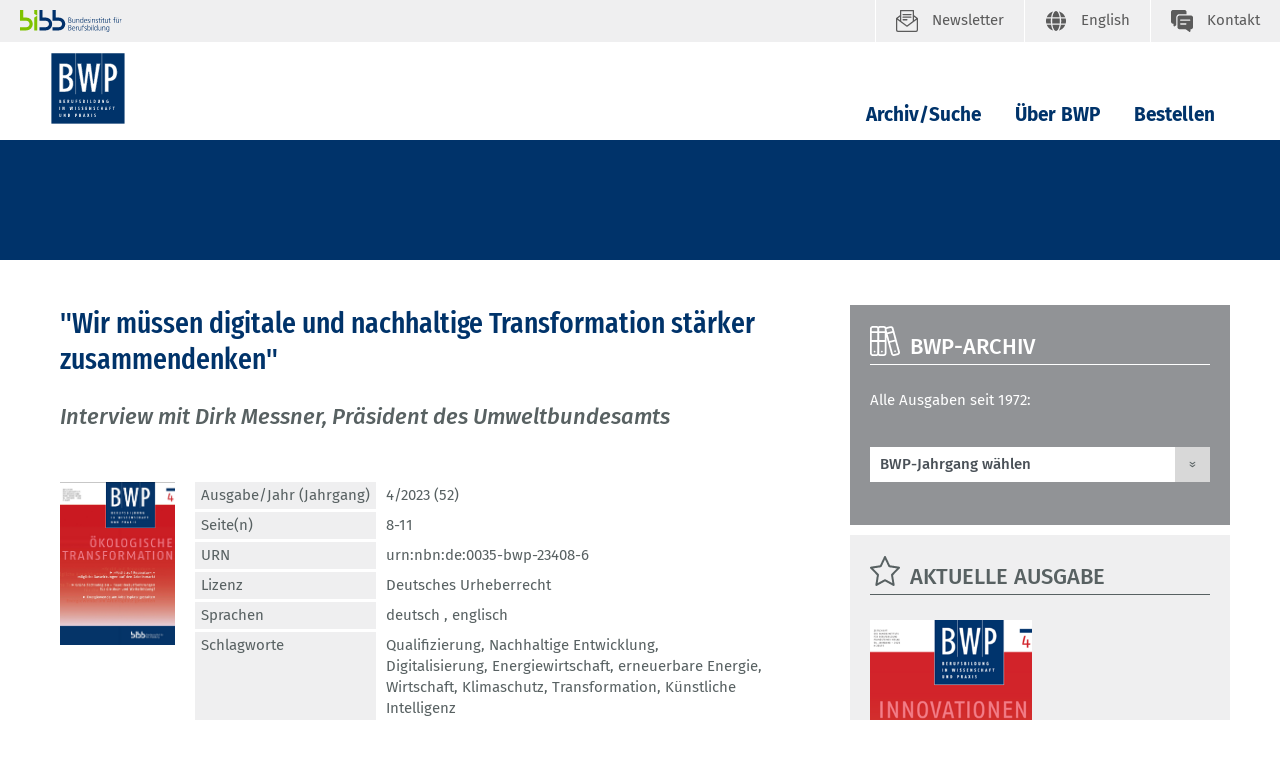

--- FILE ---
content_type: text/html; charset=UTF-8
request_url: https://www.bwp-zeitschrift.de/dienst/publikationen/de/19248
body_size: 7546
content:

<!DOCTYPE html>
<html lang="de">
<head data-matomo-site1="3" data-matomo-site2="75" data-matomo-script="https://www.bwp-zeitschrift.de/system/library/matomo_bibb_modifications.js">
    <title>BWP / Archiv/Suche</title>
    <meta name="description"
          content="Das Bundesinstitut für Berufsbildung (BIBB) ist das anerkannte Kompetenzzentrum zur Erforschung und Weiterentwicklung der beruflichen Aus- und Weiterbildung in Deutschland.">
    <meta name="date" content="2022-11-04T14:58:02+01:00">
    <meta name="robots" content="index,follow">
    <!-- social media -->
    <meta property="og:type" content="article">
    <meta property="og:url" content="https://www.bwp-zeitschrift.de/de/index.php">
    <meta property="og:site_name" content="BIBB - Startseite">
    <meta property="og:image" content="https://www.bwp-zeitschrift.de/images/content/bibb_socialmedia_logo.jpg">
    <meta property="og:description"
          content="Das Bundesinstitut für Berufsbildung (BIBB) ist das anerkannte Kompetenzzentrum zur Erforschung und Weiterentwicklung der beruflichen Aus- und Weiterbildung in Deutschland.">
    <meta name="twitter:card" content="summary_large_image">
    <meta name="twitter:site" content="@BIBB_de">
    <meta name="twitter:title" content="BIBB - Startseite">
    <meta name="twitter:description"
          content="Das Bundesinstitut für Berufsbildung (BIBB) ist das anerkannte Kompetenzzentrum zur Erforschung und Weiterentwicklung der beruflichen Aus- und Weiterbildung in Deutschland.">
    <meta name="twitter:creator" content="@BIBB_de">
    <meta name="twitter:image" content="https://www.bwp-zeitschrift.de/images/content/bibb_socialmedia_logo.jpg">
    <meta name="twitter:domain" content="https://www.bwp-zeitschrift.de">
    <!-- 2022.11.W5 -->
    <meta charset="utf-8">
    <meta name="viewport" content="width=device-width, initial-scale=1.0">
    <link rel="apple-touch-icon" sizes="57x57" href="/dienst/publikationen/build/images/bwp/favicon/ionos.de/apple-icon-57x57.png">
    <link rel="apple-touch-icon" sizes="60x60" href="/dienst/publikationen/build/images/bwp/favicon/ionos.de/apple-icon-60x60.png">
    <link rel="apple-touch-icon" sizes="72x72" href="/dienst/publikationen/build/images/bwp/favicon/ionos.de/apple-icon-72x72.png">
    <link rel="apple-touch-icon" sizes="76x76" href="/dienst/publikationen/build/images/bwp/favicon/ionos.de/apple-icon-76x76.png">
    <link rel="apple-touch-icon" sizes="114x114" href="/dienst/publikationen/build/images/bwp/favicon/ionos.de/apple-icon-114x114.png">
    <link rel="apple-touch-icon" sizes="120x120" href="/dienst/publikationen/build/images/bwp/favicon/ionos.de/apple-icon-120x120.png">
    <link rel="apple-touch-icon" sizes="144x144" href="/dienst/publikationen/build/images/bwp/favicon/ionos.de/apple-icon-144x144.png">
    <link rel="apple-touch-icon" sizes="152x152" href="/dienst/publikationen/build/images/bwp/favicon/ionos.de/apple-icon-152x152.png">
    <link rel="apple-touch-icon" sizes="180x180" href="/dienst/publikationen/build/images/bwp/favicon/ionos.de/apple-icon-180x180.png">
    <link rel="apple-touch-icon" sizes="180x180"
          href="/dienst/publikationen/build/images/bwp/favicon/ionos.de/android-icon-192x192.png">
    <link rel="apple-touch-icon" sizes="180x180" href="/dienst/publikationen/build/images/bwp/favicon/ionos.de/favicon-32x32.png">
    <link rel="apple-touch-icon" sizes="180x180" href="/dienst/publikationen/build/images/bwp/favicon/ionos.de/favicon-96x96.png">
    <link rel="apple-touch-icon" sizes="180x180" href="/dienst/publikationen/build/images/bwp/favicon/ionos.de/favicon-16x16.png">
        <meta name="msapplication-TileColor" content="#ffffff">
    <meta name="msapplication-TileImage" content=/dienst/publikationen/build/images/bwp/favicon/ionos.de/ms-icon-144x144.png>

    <link rel="icon" type="image/png" sizes="32x32" href="/dienst/publikationen/build/images/bwp/favicon/ionos.de/favicon-32x32.png">
    <link rel="icon" type="image/png" sizes="96x96" href="/dienst/publikationen/build/images/bwp/favicon/ionos.de/favicon-96x96.png">
    <link rel="icon" type="image/png" sizes="16x16" href="/dienst/publikationen/build/images/bwp/favicon/ionos.de/favicon-16x16.png">
    <meta name="theme-color" content="#ffffff">

                                <link rel="stylesheet" href="/dienst/publikationen/build/css/823.css"><link rel="stylesheet" href="/dienst/publikationen/build/css/bwp.css">
    

    <style>
        /* Dropdown Button */
        .dropbtn {
            color: white;
        }

        /* The container <div> - needed to position the dropdown content */
        .dropdown {
            position: relative;
            display: inline-block;
        }

        /* Dropdown Content (Hidden by Default) */
        .dropdown-content {
            display: none;
            position: absolute;
            background-color: #f1f1f1;
            min-width: 250px;
            box-shadow: 0 8px 16px 0 rgba(0, 0, 0, 0.2);
            z-index: 1;
        }

        /* Links inside the dropdown */
        .dropdown-content a {
            color: black;
            padding: 12px 16px;
            text-decoration: none;
            display: block;
            margin-left: 1em;
        }

        /* Change color of dropdown links on hover */
        .dropdown-content a:hover {
            background-color: #ddd;
        }

        /* Show the dropdown menu on hover */
        .dropdown:hover .dropdown-content {
            display: block;
        }

        /* Change the background color of the dropdown button when the dropdown content is shown */
        /*.dropdown:hover .dropbtn {background-color: #3e8e41;}*/
        .allow-italic i {
            font-style: italic;
        }
    </style>

                                <script src="/dienst/publikationen/build/js/runtime.js" defer></script><script src="/dienst/publikationen/build/js/657.js" defer></script><script src="/dienst/publikationen/build/js/353.js" defer></script><script src="/dienst/publikationen/build/js/373.js" defer></script><script src="/dienst/publikationen/build/js/285.js" defer></script><script src="/dienst/publikationen/build/js/91.js" defer></script><script src="/dienst/publikationen/build/js/bwp.js" defer></script>
        <script src="/dienst/publikationen/build/js/matomo.js" defer></script>
                    <script
                id="ccm19_script"
                src="https://cloud.ccm19.de/app.js?apiKey=107110926801e6ac8556a47c249de8b3b9021fefb764caba&amp;domain=68624eec1a15ac125f0942e2&amp;lang=de_DE"
                referrerpolicy="origin">
            </script>
            
    <script>
        function copyHtmlByElementId(elementId) {
            const element = document.getElementById(elementId);
            if (navigator.userAgent.indexOf("Firefox") !== -1) {
                navigator.clipboard.writeText(element.innerText);
            } else {
                const clipboardItem = new ClipboardItem({
                    "text/html": new Blob([element.innerHTML], {type: "text/html"}),
                    "text/plain": new Blob([element.innerText], {type: "text/plain"})
                });
                navigator.clipboard.write([clipboardItem]);
            }
        }
    </script>
</head>

<body class="bwp">
<header class="fr-header-content">
        <nav class="fr-top-navigation fr-top-navigation--fp js-top-navigation" aria-label="Wichtige Seitenfunktionen">
        <div class="fr-top-navigation__container">
            <div class="fr-top-navigation__inside">
                <div class="fr-top-navigation__box-left">
                    <a href="https://www.bibb.de/de/index.php" title="Startseite Bundesinstitut für Berufsbildung"
                       class="fr-top-navigation__logo-link-bibb">
                        <img src="/dienst/publikationen/build/images/bwp/logos/bibb_logo.svg" class="fr-top-navigation__logo-bibb" alt="Bundesinstitut für Berufsbildung">
                    </a>
                </div>
                <ul class="fr-top-navigation__box-right">
                                            <li class="fr-top-navigation__item">
                            <a href="https://www.bwp-zeitschrift.de/de/bwp_119723.php"
                               class="fr-top-navigation__link fr-top-navigation__link--newsletter" title="Newsletter">
                                <svg>
                                    <use href="/dienst/publikationen/build/images/bwp/sprites/topnav.svg#newsletter"
                                         xlink:href="/dienst/publikationen/build/images/bwp/sprites/topnav.svg#newsletter"></use>
                                </svg>
                                <span>Newsletter</span>
                            </a>
                        </li>
                                                                                            <li class="fr-top-navigation__item">
                                <a href="/dienst/publikationen/en/"
                                   class="fr-top-navigation__link fr-top-navigation__link--language" title="English">
                                    <svg>
                                        <use href="/dienst/publikationen/build/images/bwp/sprites/topnav.svg#language"
                                             xlink:href="/dienst/publikationen/build/images/bwp/sprites/topnav.svg#language"></use>
                                    </svg>
                                    <span class="fr-top-navigation__link-label--long">English</span>
                                    <span class="fr-top-navigation__link-label--short">EN</span>
                                </a>
                            </li>
                                                                <li class="fr-top-navigation__item">
                        <a href="https://www.bwp-zeitschrift.de/dienst/kontakt/de/kontakt.php"
                           class="fr-top-navigation__link fr-top-navigation__link--contact" title="Kontakt">
                            <svg>
                                <use href="/dienst/publikationen/build/images/bwp/sprites/topnav.svg#contact"
                                     xlink:href="/dienst/publikationen/build/images/bwp/sprites/topnav.svg#contact"></use>
                            </svg>
                            <span>Kontakt</span>
                        </a>
                    </li>
                </ul>
            </div>
        </div>
    </nav>
        <nav class="fr-main-navigation fr-main-navigation--fp js-main-navigation"
         data-initial='[{"pid":"43e7fcd9-543a-47e1-8e72-c3013452b9d9","label":"Das BIBB"},{"pid":"8ad8f505-d437-4f1a-8aef-36faa19329ac","label":"Leitung und Organisation"},{"pid":"5236bd03-438c-48c5-9778-7080ef7dc6b5","label":"Institutsleitung","subItems":"true"}]'
         data-url="https://www.bwp-zeitschrift.de/system/otms/de/117313.json.php">
        <div class="fr-main-navigation__header">
            <div class="container">
                <div class="fr-main-navigation__header-inside">
                    <div class="fr-main-navigation__logo">
                                                    <a href="https://www.bwp-zeitschrift.de/de/index.php" title="Startseite"
                               class="fr-main-navigation__logo-link">
                                <img src="/dienst/publikationen/build/images/bwp/logos/logo_bwp.svg" class="fr-main-navigation__logo-image" alt="BWP">
                            </a>
                                                                    </div>
                    <div class="fr-main-navigation__bar">
                        <div class="js-main-nav-burger-container fr-main-navigation-burger-container">
                            <button data-pid="38b870c5-b0c0-4c4a-80eb-67402981be94"
                                    aria-label="Menu"
                                    aria-controls="main-navigation-layer"
                                    class="hamburger hamburger--collapse js-main-nav-burger fr-main-navigation-burger"
                                    type="button">
                                <span class="hamburger-box">
                                    <span class="hamburger-inner"></span>
                                </span>
                            </button>
                        </div>
                        <ul id="target_nav" class="fr-main-navigation__bar-list">
                                                            <li class="fr-main-navigation__bar-item">
                                    <a href="https://www.bwp-zeitschrift.de/de/redirect_158699.php"
                                       data-pid="9e03be30-0980-4053-bb16-1f6c969cb51c"
                                       class="fr-main-navigation__bar-link"
                                       target="">Archiv/Suche
                                    </a>
                                </li>
                                <li class="fr-main-navigation__bar-item">
                                    <a href="https://www.bwp-zeitschrift.de/de/ueber_bwp.php"
                                       data-pid="2b293e2b-5942-4e81-a343-0cbd27468a90"
                                       class="fr-main-navigation__bar-link"
                                       target="">Über BWP
                                    </a>
                                </li>
                                <li class="fr-main-navigation__bar-item">
                                    <a href="https://www.bwp-zeitschrift.de/de/bestellen.php"
                                       data-pid="845773d0-2ec3-4c17-b7d7-4f2b34a17b15"
                                       class="fr-main-navigation__bar-link"
                                       target="">Bestellen
                                    </a>
                                </li>
                                                                                </ul>
                    </div>
                </div>
            </div>
        </div>
                    <main-navigation-layer url="https://www.bwp-zeitschrift.de/system/otms/de/117313.json.php?pid=$pid"></main-navigation-layer>
                    </nav>
    <div class="fr-main-navigation__placeholder js-main-navigation-placeholder">&nbsp;</div>
            <div class="fr-header-stage-type-3">
            <div class="container">
                <div class="fr-header-stage-type-3__inside">
                    <nav class="fr-breadcrumb-navigation" aria-label="Navigationspfad zur aktuellen Seite">
                        <ul class="fr-breadcrumb-navigation__list">
                            <li class="fr-breadcrumb-navigation__item">
                                <strong class="fr-breadcrumb-navigation__link fr-breadcrumb-navigation__link-active"></strong>
                            </li>
                        </ul>
                    </nav>
                </div>
            </div>
        </div>
    </header>


<div class="fr-main-content">
    <div class="container">
                    <div class="row">
                <div class="col-lg-8">
                            <div class="fr-main-content">
        <div class="container">
            <main class="fr-main-column">
                
                                
                <div class="c-content-intro">
                    <h1 class="c-headline-main">&quot;Wir müssen digitale und nachhaltige Transformation stärker zusammendenken&quot;</h1>
                                            <p>Interview mit Dirk Messner, Präsident des Umweltbundesamts</p>
                                    </div>

                                <div class="c-teaser c-teaser-extended c-teaser-extended--with-image c-teaser-extended--with-border">
                                            <figure class="c-teaser-extended__media">
                            <img class="publication-cover-image-small" style="max-width: 200px;"
                                 src="https://www.bwp-zeitschrift.de/dienst/publikationen/previewcoverfile/19248"
                                 alt="Coverbild: &quot;Wir müssen digitale und nachhaltige Transformation stärker zusammendenken&quot;"
                                 title="&quot;Wir müssen digitale und nachhaltige Transformation stärker zusammendenken&quot;"
                            >
                        </figure>
                    
                                                                <div class="c-teaser-extended__content">
                            <table class="c-teaser-extended__meta-table" style="border: 0;">
                                <tbody>
                                                                                                                                    <tr>
                                        <th>Ausgabe/Jahr (Jahrgang)</th>
                                        <td>
                                            <a href="https://www.bwp-zeitschrift.de/dienst/publikationen/de/19236">                                                4/2023 (52)
                                            </a>                                        </td>
                                    </tr>
                                                                                                    <tr>
                                        <th>Seite(n)</th>
                                        <td>8-11</td>
                                    </tr>
                                                                                                    <tr>
                                        <th>URN</th>
                                        <td>urn:nbn:de:0035-bwp-23408-6</td>
                                    </tr>
                                                                                                                                                                                                    <tr>
                                        <th>Lizenz</th>
                                        <td>
                                            <a href="https://www.bwp-zeitschrift.de/dienst/publikationen/de/" target="_blank" rel="noopener noreferrer">
                                                Deutsches Urheberrecht
                                            </a>
                                        </td>
                                    </tr>
                                                                                                    <tr>
                                        <th>Sprachen</th>
                                        <td>
                                            <ul> deutsch
                                                                                                    , <a href="https://www.bwp-zeitschrift.de/dienst/publikationen/de/19311?referrer=YndwX3B1YmxpY2F0aW9uc19kZXRhaWx7InB1YmxpY2F0aW9uSWQiOiIxOTI0OCJ9">englisch</a>                                                                                            </ul>
                                        </td>
                                    </tr>
                                                                                                    <tr>
                                        <th>Schlagworte</th>
                                        <td>
                                            <ul>
                                                                                                                                                            <a href="/dienst/publikationen/de/suche?publication_search_result[freeTextSearch]=_keyword:26&publication_search_result[entriesPerPage]=10&publication_search_result[sorting]=newest_desc">Qualifizierung</a>,
                                                                                                                                                                                                                <a href="/dienst/publikationen/de/suche?publication_search_result[freeTextSearch]=_keyword:49&publication_search_result[entriesPerPage]=10&publication_search_result[sorting]=newest_desc">Nachhaltige Entwicklung</a>,
                                                                                                                                                                                                                <a href="/dienst/publikationen/de/suche?publication_search_result[freeTextSearch]=_keyword:731&publication_search_result[entriesPerPage]=10&publication_search_result[sorting]=newest_desc">Digitalisierung</a>,
                                                                                                                                                                                                                <a href="/dienst/publikationen/de/suche?publication_search_result[freeTextSearch]=_keyword:741&publication_search_result[entriesPerPage]=10&publication_search_result[sorting]=newest_desc">Energiewirtschaft</a>,
                                                                                                                                                                                                                <a href="/dienst/publikationen/de/suche?publication_search_result[freeTextSearch]=_keyword:783&publication_search_result[entriesPerPage]=10&publication_search_result[sorting]=newest_desc">erneuerbare Energie</a>,
                                                                                                                                                                                                                <a href="/dienst/publikationen/de/suche?publication_search_result[freeTextSearch]=_keyword:4740&publication_search_result[entriesPerPage]=10&publication_search_result[sorting]=newest_desc">Wirtschaft</a>,
                                                                                                                                                                                                                <a href="/dienst/publikationen/de/suche?publication_search_result[freeTextSearch]=_keyword:6772&publication_search_result[entriesPerPage]=10&publication_search_result[sorting]=newest_desc">Klimaschutz</a>,
                                                                                                                                                                                                                <a href="/dienst/publikationen/de/suche?publication_search_result[freeTextSearch]=_keyword:6904&publication_search_result[entriesPerPage]=10&publication_search_result[sorting]=newest_desc">Transformation</a>,
                                                                                                                                                                                                                <a href="/dienst/publikationen/de/suche?publication_search_result[freeTextSearch]=_keyword:7297&publication_search_result[entriesPerPage]=10&publication_search_result[sorting]=newest_desc">Künstliche Intelligenz</a>
                                                                                                                                                </ul>
                                        </td>
                                    </tr>
                                                                </tbody>
                            </table>
                                                            <p class="c-teaser__text">
                                    Mit dem Übereinkommen von Paris im Jahr 2015 sind die Klima- und Energieziele für 2050 gesteckt. Nun geht es darum, diese Ziele zu erreichen und notwendige Veränderungen in Wirtschaft und Gesellschaft anzugehen. Damit einher gehen Anpassungen in allen Wirtschaftssektoren und im beruflichen Handeln. Was bislang erreicht und auch versäumt wurde und was auf dem Weg zur klimaneutralen Wirtschaft, auch mit Blick auf die Qualifizierung von Fachkräften, dringend zu tun bleibt, erörtert Prof. Dr. Dirk Messner in diesem Interview.
                                </p>
                                                                                        <p class="c-teaser-extended__link-box test">
                                    <a href="https://www.bwp-zeitschrift.de/dienst/publikationen/download/19248"
                       class="btn c-form__button c-form__button--standard">
                        Kostenfreier Download
                        (PDF /                     
    576,1 KB)
                    </a>
                            </p>
            
                        </div>
                                    </div>
                                                    <h6 class="mb-3">Weitere Informationen</h6>
                                                                            <div class="c-link-block" style="margin: 0;">
                                                            <p class="c-link-block__list-item">
                                    <a href="https://www.bwp-zeitschrift.de/de/bwp_181154.php"
                                       class="c-link-block__link c-link-block__link--intern"
                                       
                                    >
                                        Interview als Podcast hören
                                    </a>
                                </p>
                                                    </div>
                                    
                    
    

                                                    <div class="row">
                        <div class="col-4 dropdown mb-3 ml-1 pl-1" style="margin-top: 20px;">
                            <button class="c-form__button c-form__button--standard dropbtn w-100">
                                <svg class="c-anchor-link__icon" style="fill:#fff;left:8px;margin-left:1rem;">
                                    <use href="/dienst/publikationen/build/images/bwp/sprites/headlines.svg#follow"
                                         xlink:href="/dienst/publikationen/build/images/bwp/sprites/headlines.svg#follow"></use>
                                </svg>
                                <span style="color: #fff">Inhalt teilen</span>
                            </button>
                            <div class="dropdown-content p-2 border border-dark"
                                 style="margin-top:-200px;margin-left:2px;min-width:200px;z-index: 5;padding:1rem!important; background-color: white;">
                                <ul class="list list--link">
                                    <li>
                                        <a href="https://www.facebook.com/sharer/sharer.php?u=https://www.bwp-zeitschrift.de/dienst/publikationen/de/19248" target="_blank" class="fr-footer-social-links__link " style="color: black">
                                            <svg style="fill: black"><use href="/dienst/publikationen/build/images/bwp/sprites/misc.svg#facebook" xlink:href="/dienst/publikationen/build/images/bwp/sprites/misc.svg#facebook"></use></svg>
                                            <span style="color: black">Facebook</span>
                                        </a>
                                    </li>
                                    <li>
                                        <a href="https://www.xing.com/spi/shares/new?url=https://www.bwp-zeitschrift.de/dienst/publikationen/de/19248" target="_blank" class="fr-footer-social-links__link fr-footer-social-links__link--xing">
                                            <svg style="fill: black"><use href="/dienst/publikationen/build/images/bwp/sprites/misc.svg#xing" xlink:href="/dienst/publikationen/build/images/bwp/sprites/misc.svg#xing"></use></svg>
                                            <span style="color: black">Xing</span>
                                        </a>
                                    </li>
                                    <li>
                                        <a href="http://www.linkedin.com/shareArticle?mini=true&url=https://www.bwp-zeitschrift.de/dienst/publikationen/de/19248" target="_blank" class="fr-footer-social-links__link fr-footer-social-links__link--linkedin">
                                            <svg style="fill: black"><use href="/dienst/publikationen/build/images/bwp/sprites/misc.svg#linkedin" xlink:href="/dienst/publikationen/build/images/bwp/sprites/misc.svg#linkedin"></use></svg>
                                            <span style="color: black">LinkedIn</span>
                                        </a>
                                    </li>
                                                                        <li>
                                        <a href="mailto:?Subject=Hinweis%20auf%20eine%20Fachpublikation%20des%20BIBB&Body=Siehe%20https://www.bwp-zeitschrift.de/dienst/publikationen/de/19248" target="_blank" class="fr-footer-social-links__link fr-footer-social-links__link--twitter">
                                            <svg style="fill: black" viewBox="0 0 64 64">
                                                <use href="/dienst/publikationen/build/images/voe/svg/mail.svg#mail" xlink:href="/dienst/publikationen/build/images/voe/svg/mail.svg#mail" width="22" height="15"></use>
                                            </svg>
                                            <span style="color: black">E-Mail</span>
                                        </a>
                                    </li>
                                    <li>
                                        <a class="fr-footer-social-links__link fr-footer-social-links__link--twitter" style="color: black;" onclick="navigator.clipboard.writeText('https://www.bwp-zeitschrift.de/dienst/publikationen/de/19248'); return false;">
                                            <svg style="fill: black" viewBox="0 0 32 32">
                                                <use href="/dienst/publikationen/build/images/voe/svg/copy.svg#copy" xlink:href="/dienst/publikationen/build/images/voe/svg/copy.svg#copy" width="22" height="15"></use>
                                            </svg>
                                            <span style="color: black">Link kopieren</span>
                                        </a>
                                    </li>
                                </ul>
                            </div>
                        </div>
                    </div>
                    <div class="row">
                        <div class="col-4 dropdown mb-3 ml-1 pl-1">
                            <button class="c-form__button c-form__button--standard dropbtn w-100">
                                <svg class="c-anchor-link__icon" viewBox="0 0 32 26" style="margin-left:1.5rem;margin-top: -4px">
                                    <use href="/dienst/publikationen/build/images/quote.svg#quote" width="22" height="15"
                                         xlink:href="/dienst/publikationen/build/images/quote.svg#quote"></use>
                                </svg>
                                <span style="color: #fff">Zitieren</span>
                            </button>
                            <div class="dropdown-content p-2 border border-dark"
                                 style="margin-top:-200px;margin-left:2px;min-width:610px;z-index: 5;padding:1rem!important; background-color: white;">
                                <h5 class="mb-1">Zitieren</h5>
                                <h6 class="mt-2">BWP Zitierstil</h6>
                                <div class="row align-items-center">
                                    <div class="col-10 allow-italic">
                                        <div id="source-bibb">
                                            <span>: </span>
                                            <span>&quot;Wir müssen digitale und nachhaltige Transformation stärker zusammendenken&quot;.</span>
                                            <span> Interview mit Dirk Messner, Präsident des Umweltbundesamts.</span>                                            <span> In: BWP 52 (2023) 4</span>                                                <span>, S. 8-11.</span>
                                                                                        <span> URL: https://www.bwp-zeitschrift.de/dienst/publikationen/de/19248</span>
                                        </div>
                                    </div>
                                    <div class="col-2">
                                        <button class="c-form__button c-form__button--secondary"
                                                onclick="copyHtmlByElementId('source-bibb');">
                                            Kopieren
                                        </button>
                                    </div>
                                </div>
                                <h6 class="mt-1">APA Zitierstil</h6>
                                <div class="row align-items-center">
                                    <div class="col-10 allow-italic">
                                        <div id="source-apa">
                                            BIBB, B. (Hrsg.)  (2023). <i>"Wir müssen digitale und nachhaltige Transformation stärker zusammendenken": Interview mit Dirk Messner, Präsident des Umweltbundesamts</i>. Bonn: Franz Steiner Verlag
                                        </div>
                                    </div>
                                    <div class="col-2">
                                        <button class="c-form__button c-form__button--secondary"
                                                onclick="copyHtmlByElementId('source-apa');">Kopieren</button>
                                    </div>
                                </div>
                            </div>
                        </div>
                    </div>
                                                                                                                                <div class="fr-content-footer">
                    <ul class="fr-content-footer__list">
                        <li class="fr-content-footer__item">
                            <a href="#" onclick="window.print(); return false;" class="c-icon-link">
                                <svg class="c-icon-link__icon">
                                    <use href="/dienst/publikationen/build/images/bwp/sprites/misc.svg#print"
                                         xlink:href="/dienst/publikationen/build/images/bwp/sprites/misc.svg#print"></use>
                                </svg>
                                <span class="c-icon-link__label">Seite drucken</span>
                            </a>
                        </li>
                    </ul>
                </div>
            </main>
        </div>
    </div>

                </div>
                <div class="col-lg-4">
                    <aside class="fr-rc-column">
                                                                                    <div class="c-rc-box c-rc-box--grey3">
    <div class="c-headline c-headline--icon">
        <svg class="c-headline__icon">
            <use href="/dienst/publikationen/build/images/bwp/sprites/headlines.svg#archive" xlink:href="/dienst/publikationen/build/images/bwp/sprites/headlines.svg#archive"></use>
        </svg>
        <h3 class="c-headline__label"><a class="c-headline__label">BWP-Archiv</a></h3>
    </div>
    <div class="c-rc-box__part">
        <p>
            Alle Ausgaben seit 1972:<br><br>
        </p>
        <form class="c-form c-form--simple" style="background: transparent;font-weight: 700; padding: 0 0;"
              name="app_search"
              method="post"
              action="/dienst/publikationen/de/module/yearchoice"
        >
            <div class="form__select-container form__select-container--large">
                <select id="year_choice_releaseYear" name="year_choice[releaseYear]" class="form-control c-form__select bwp-archive-years" onchange="if (this.value) {this.form.submit();}"><option value="">BWP-Jahrgang wählen</option><option value="2025">2025</option><option value="2024">2024</option><option value="2023">2023</option><option value="2022">2022</option><option value="2021">2021</option><option value="2020">2020</option><option value="2019">2019</option><option value="2018">2018</option><option value="2017">2017</option><option value="2016">2016</option><option value="2015">2015</option><option value="2014">2014</option><option value="2013">2013</option><option value="2012">2012</option><option value="2011">2011</option><option value="2010">2010</option><option value="2009">2009</option><option value="2008">2008</option><option value="2007">2007</option><option value="2006">2006</option><option value="2005">2005</option><option value="2004">2004</option><option value="2003">2003</option><option value="2002">2002</option><option value="2001">2001</option><option value="2000">2000</option><option value="1999">1999</option><option value="1998">1998</option><option value="1997">1997</option><option value="1996">1996</option><option value="1995">1995</option><option value="1994">1994</option><option value="1993">1993</option><option value="1992">1992</option><option value="1991">1991</option><option value="1990">1990</option><option value="1989">1989</option><option value="1988">1988</option><option value="1987">1987</option><option value="1986">1986</option><option value="1985">1985</option><option value="1984">1984</option><option value="1983">1983</option><option value="1982">1982</option><option value="1981">1981</option><option value="1980">1980</option><option value="1979">1979</option><option value="1978">1978</option><option value="1977">1977</option><option value="1976">1976</option><option value="1975">1975</option><option value="1974">1974</option><option value="1973">1973</option><option value="1972">1972</option></select>
            </div>
        </form>
    </div>
</div>

                                                                                                                <div class="c-rc-box c-rc-box--grey2">
    <div class="c-headline c-headline--icon">
        <svg class="c-headline__icon">
            <use href="/dienst/publikationen/build/images/bwp/sprites/headlines.svg#tools"
                 xlink:href="/dienst/publikationen/build/images/bwp/sprites/headlines.svg#tools"></use>
        </svg>
        <h3 class="c-headline__label ">
                            Aktuelle Ausgabe
                    </h3>
    </div>

    <div class="c-rc-box__part">
        <div class="c-content-slider c-content-slider--image ">
                            <div class="c-teaser c-teaser--text ">
                    <figure>
                        <a href="https://www.bwp-zeitschrift.de/dienst/publikationen/de/20699">
                            <img class="publication-cover-image-big" style="width:100%; max-width:162px;"
                                 src="https://www.bwp-zeitschrift.de/dienst/publikationen/previewcoverfile/20699"
                                 alt="Coverbild: BWP 4/2025"
                                 title="BWP 4/2025"
                            >
                        </a>
                    </figure>
                    <a href="https://www.bwp-zeitschrift.de/dienst/publikationen/de/20699" class="c-teaser__link">
                                                    Inhalt der Ausgabe
                                            </a>
                </div>
                    </div>
    </div>
</div>

                                                                                                                

<div class="c-rc-box c-rc-box--grey2">
    <div class="c-headline c-headline--icon">
        <svg class="c-headline__icon">
            <use href="/dienst/publikationen/otms/system/layout/headlines.svg#comments" xlink:href="/dienst/publikationen/otms/system/layout/headlines.svg#comments"></use>
        </svg>
        <h3 class="c-headline__label ">Meistgelesen</h3>
    </div>
    <div class="c-rc-box__part">
        <ul>
            <li><a href="https://www.bwp-zeitschrift.de/dienst/publikationen/de/download/20170">Unterst&uuml;tzung von Ausbildungsbetrieben und benachteiligten Jugendlichen durch die Assistierte Ausbildung</a></li>
            <li><a href="https://www.bwp-zeitschrift.de/dienst/publikationen/de/download/20188">Anerkennung und Validierung von Kompetenzen als Beitrag zur Gewinnung von Fachkr&auml;ften</a></li>
            <li><a href="https://www.bwp-zeitschrift.de/dienst/publikationen/de/19946">BWP 4/2024  – Demokratiebildung</a></li>
            <li><a href="https://www.bwp-zeitschrift.de/dienst/publikationen/de/download/19416">K&uuml;nstliche Intelligenz in der Berufsbildung. Technologische Entwicklungen, didaktische Potenziale und notwendige ethische Standards</a></li>
            <li><a href="https://www.bwp-zeitschrift.de/dienst/publikationen/de/download/594">Entwicklung der tariflichen Ausbildungsverg&uuml;tungen von 1976 bis 2000</a></li>
            <li><a href="https://www.bwp-zeitschrift.de/dienst/publikationen/de/download/20003">Berufe-Steckbrief: Ma&szlig;schneider/-in</a></li>
            
        </ul>
    </div>
</div>

                                                                        </aside>
                </div>
            </div>
            </div>
</div>


<div class="fr-footer-social-links">
    <div class="container">
        <div class="fr-footer-social-links__inside">
            <h2 class="fr-footer-social-links__headline">Inhalte teilen</h2>
            <div class="fr-footer-social-links__list">
                <div class="fr-footer-social-links__list-item">
                    <a href="http://www.linkedin.com/shareArticle?mini=true&url=https%3A%2F%2Fwww.bwp-zeitschrift.de%2Fdienst%2Fpublikationen%2Fde%2F19248" class="fr-footer-social-links__link fr-footer-social-links__link--icon30">
                        <svg aria-hidden="true" focusable="false">
                            <use xlink:href="/dienst/publikationen/build/images/voe/svg/misc.svg#linkedIn2"></use>
                        </svg>
                        <span>LinkedIn</span>
                    </a>
                </div>
                <div class="fr-footer-social-links__list-item">
                    <a href="https://bsky.app/intent/compose?text=https%3A%2F%2Fwww.bwp-zeitschrift.de%2Fdienst%2Fpublikationen%2Fde%2F19248" class="fr-footer-social-links__link fr-footer-social-links__link--icon30">
                        <svg aria-hidden="true" focusable="false">
                            <use xlink:href="/dienst/publikationen/build/images/voe/svg/misc.svg#bluesky"></use>
                        </svg>
                        <span>Bluesky</span>
                    </a>
                </div>
                <div class="fr-footer-social-links__list-item">
                    <a href="mailto:?subject=Startseite&body=https%3A%2F%2Fwww.bwp-zeitschrift.de%2Fdienst%2Fpublikationen%2Fde%2F19248" class="fr-footer-social-links__link fr-footer-social-links__link--icon30">
                        <svg aria-hidden="true" focusable="false">
                            <use xlink:href="/dienst/publikationen/build/images/voe/svg/misc.svg#sharemail"></use>
                        </svg>
                        <span>Email</span>
                    </a>
                </div>
            </div>
        </div>
    </div>
</div>

<div class="fr-footer">
    <div class="container">
        <div class="fr-footer__inside">
            <div class="fr-footer-sitemap">
                <div class="row">
                    <div class="col-md-12 col-lg-3">
                        <h3 class="fr-footer-sitemap__headline">Übersicht</h3>
                        <ul class="fr-footer-sitemap__list">
                                                            <li class="fr-footer-sitemap__list-item">
                                    <a href="https://www.bwp-zeitschrift.de/de/index.php"
                                       class="fr-footer-sitemap__link">Startseite</a>
                                </li>
                                <li class="fr-footer-sitemap__list-item">
                                    <a href="https://www.bwp-zeitschrift.de/de/redirect_158699.php"
                                       class="fr-footer-sitemap__link">Archiv/Suche</a>
                                </li>
                                <li class="fr-footer-sitemap__list-item">
                                    <a href="https://www.bwp-zeitschrift.de/de/ueber_bwp.php"
                                       class="fr-footer-sitemap__link">Über BWP</a>
                                </li>
                                <li class="fr-footer-sitemap__list-item">
                                    <a href="https://www.bwp-zeitschrift.de/de/bestellen.php"
                                       class="fr-footer-sitemap__link">Bestellen</a>
                                </li>
                                                    </ul>
                    </div>
                    <div class="col-md-12 col-lg-3">
                    </div>
                    <div class="col-md-12 col-lg-3">
                    </div>
                    <div class="col-md-12 col-lg-3">
                        <div class="fr-footer-sitemap__feedback">
                            <a href="https://www.bwp-zeitschrift.de/de/feedback.php?pageid=fapu19248" class="c-icon-link">
                                <svg class="c-icon-link__icon">
                                    <use href="/dienst/publikationen/build/images/bwp/sprites/misc.svg#feedback"
                                         xmlns:xlink="http://www.w3.org/1999/xlink"
                                         xlink:href="/dienst/publikationen/build/images/bwp/sprites/misc.svg#feedback">
                                    </use>
                                </svg>
                                <span class="c-icon-link__label">Feedback geben</span>
                            </a>
                        </div>
                        <ul class="fr-footer-sitemap__list">
                                                            <li class="fr-footer-sitemap__list-item">
                                    <a href="https://www.bwp-zeitschrift.de/dienst/kontakt/de/kontakt.php"
                                       class="fr-footer-sitemap__link">Kontakt</a>
                                </li>
                                <li class="fr-footer-sitemap__list-item">
                                    <a href="https://www.bwp-zeitschrift.de/de/impressum.php"
                                       class="fr-footer-sitemap__link">Impressum</a>
                                </li>
                                <li class="fr-footer-sitemap__list-item">
                                    <a href="https://www.bwp-zeitschrift.de/de/datenschutz.php"
                                       class="fr-footer-sitemap__link">Datenschutz</a>
                                </li>
                                <li class="fr-footer-sitemap__list-item">
                                    <a href="https://www.bibb.de/de/erklaerung-barrierefreiheit.php"
                                       class="fr-footer-sitemap__link">Barrierefreiheit</a>
                                </li>
                                                        <li class="fr-footer-sitemap__list-item">
                                <a id="cookie-panel-toggle" href="javascript:void(0)" class="fr-footer-sitemap__link">Cookie-Einstellungen</a>
                            </li>
                        </ul>
                    </div>
                </div>
            </div>
            <div class="fr-footer-boilerplate">
                <p class="fr-footer-boilerplate__text">
                    Das Bundesinstitut für Berufsbildung ist eine bundesunmittelbare, rechtsfähige Anstalt des öffentlichen Rechts.
                </p>
            </div>
        </div>
    </div>
</div>
</body>
</html>
